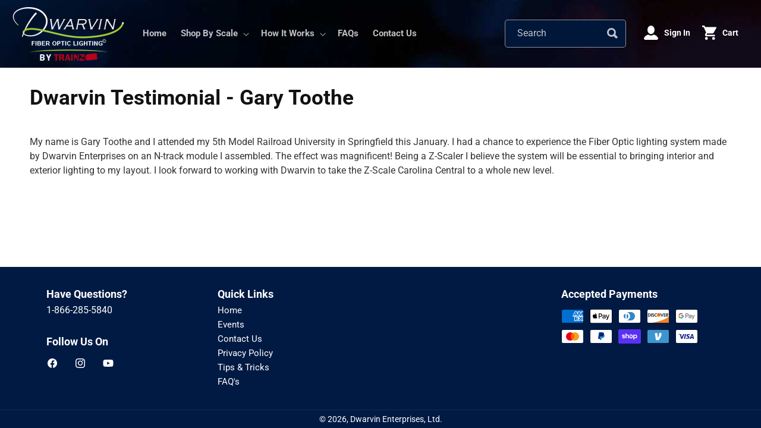

--- FILE ---
content_type: application/x-javascript; charset=utf-8
request_url: https://bundler.nice-team.net/app/shop/status/dwarvin.myshopify.com.js?1769210750
body_size: -384
content:
var bundler_settings_updated='1681496879';

--- FILE ---
content_type: text/javascript
request_url: https://www.dwarvin.com/cdn/shop/t/31/assets/details-disclosure.js?v=59973494015476309081735573078
body_size: -238
content:
class DetailsDisclosure extends HTMLElement{constructor(){super(),this.mainDetailsToggle=this.querySelector("details"),this.content=this.mainDetailsToggle.querySelector("summary").nextElementSibling,this.summary=this.mainDetailsToggle.querySelector("summary"),this.mainDetailsToggle.addEventListener("focusout",this.onFocusOut.bind(this)),this.mainDetailsToggle.addEventListener("toggle",this.onToggle.bind(this)),this.addEventListener("mouseenter",this.onMouseEnter.bind(this)),this.addEventListener("mouseleave",this.onMouseLeave.bind(this)),this.summary.addEventListener("click",this.onSummaryClick.bind(this))}onFocusOut(){setTimeout(()=>{this.contains(document.activeElement)||this.close()})}onToggle(){this.animations||(this.animations=this.content.getAnimations()),this.mainDetailsToggle.hasAttribute("open")?this.animations.forEach(animation=>animation.play()):this.animations.forEach(animation=>animation.cancel())}onMouseEnter(){this.mainDetailsToggle.setAttribute("open",!0)}onMouseLeave(){this.mainDetailsToggle.removeAttribute("open")}onSummaryClick(event){this.mainDetailsToggle.hasAttribute("open")&&event.preventDefault()}close(){this.mainDetailsToggle.removeAttribute("open"),this.summary.setAttribute("aria-expanded",!1)}}customElements.define("details-disclosure",DetailsDisclosure);class HeaderMenu extends DetailsDisclosure{constructor(){super(),this.header=document.querySelector(".header-wrapper")}onToggle(){this.header&&(this.header.preventHide=this.mainDetailsToggle.open,document.documentElement.style.getPropertyValue("--header-bottom-position-desktop")===""&&document.documentElement.style.setProperty("--header-bottom-position-desktop",`${Math.floor(this.header.getBoundingClientRect().bottom)}px`))}}customElements.define("header-menu",HeaderMenu);
//# sourceMappingURL=/cdn/shop/t/31/assets/details-disclosure.js.map?v=59973494015476309081735573078
